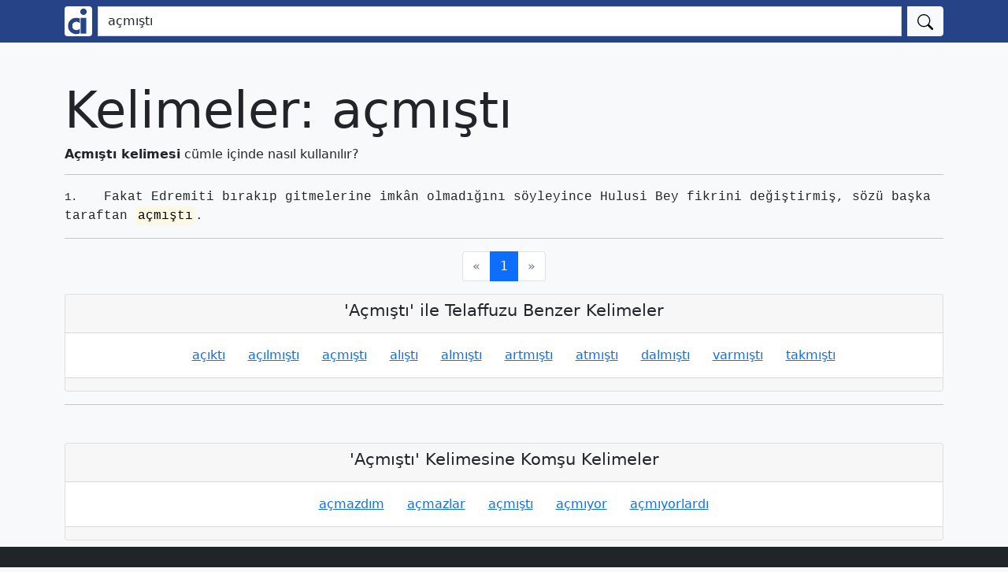

--- FILE ---
content_type: text/html; charset=utf-8
request_url: https://cumleicinde.com/kelime/a%C3%A7m%C4%B1%C5%9Ft%C4%B1/1/
body_size: 2854
content:
<!DOCTYPE html><html lang="tr" class="h-100"><head> <meta charset="utf-8"> <meta name="viewport" content="width=device-width, initial-scale=1, shrink-to-fit=no"> <meta name="description" content="'açmıştı' kelimesi cümle içinde nerede nasıl kullanılır? 'açmıştı' ile ilgili örnek cümleler ve benzer kelimeler nelerdir? 'açmıştı' kelimesi nasıl yazılır?"> <meta property="og:type" content="article"> <meta property="og:site_name" content="Cümle İçinde"> <meta property="og:locale" content="tr_TR"> <meta property="og:image" content="http://cumleicinde.com/static/logo.jpeg"> <meta property="og:title" content="'açmıştı' kelimesinin cümle içinde kullanımı ve benzer cümleler."> <meta property="og:description" content="'açmıştı' kelimesi cümle içinde nerede nasıl kullanılır? 'açmıştı' ile ilgili örnek cümleler nelerdir? 'açmıştı' kelimesi nasıl yazılır?"> <meta property="og:url" content="http://cumleicinde.com/kelime/a%C3%A7m%C4%B1%C5%9Ft%C4%B1/1/"> <meta name="theme-color" content="#264387"/> <link rel="apple-touch-icon" href="/static/apple-touch-icon-blue.png"> <title>'açmıştı' kelimesinin cümle içinde kullanımı ve benzer cümleler | cumleicinde.com</title> <!-- CSS only --><link rel="stylesheet" href="/static/bootstrap/css/bootstrap.min.css"> <!-- JS, Popper.js, and jQuery --><!-- Global site tag (gtag.js) - Google Analytics --><!-- Google Analytics --><script type="db13c0322ce00d20d6fd8357-text/javascript">(function(i,s,o,g,r,a,m){i['GoogleAnalyticsObject']=r;i[r]=i[r]||function(){(i[r].q=i[r].q||[]).push(arguments)},i[r].l=1*new Date();a=s.createElement(o),m=s.getElementsByTagName(o)[0];a.async=1;a.src=g;m.parentNode.insertBefore(a,m)})(window,document,'script','https://www.google-analytics.com/analytics.js','ga');ga('create', 'UA-189841467-1', 'auto');ga('send', 'pageview');</script><!-- End Google Analytics --> </head><body class="d-flex flex-column h-100 bg-light"> <header> <nav class="navbar navbar-light navbar-expand " style="background-color:#264387"> <div class="container"> <form class="col-12" action="/ara/" method="post"> <input type="hidden" name="csrfmiddlewaretoken" value="n7FlqMqBZQ8CojPJvBwJAUJcNeQ3zbAhax373gUXELQhALAWLiCErfaXVRQdAT3v"> <div class="input-group"> <a class="me-2" title="Kelimelerin cümle içinde kullanımı bulan kelime arama motoru." href="/"> <img alt="A'dan Z'ye kelimele listesi, kelimlerin doğru yazılımı ve kelimelerin cümle içinde doğru kullanımları ile ilgili eğitim amaçlı web sitesi." class="rounded" src="/static/cumleicinde_navbar_logo.png" style="width: 35px; height: 38px;"/> </a> <input aria-label="Ara" class="form-control me-2" id="id_query" maxlength="120" name="query" placeholder="Aramak istediğiniz kelimeyi yazın..." required="True" type="search" value="açmıştı"> <button type="submit" class=" btn btn-light"> <svg xmlns="http://www.w3.org/2000/svg" width="20" height="20" fill="currentColor" class="bi bi-search" viewBox="0 0 16 16"> <path d="M11.742 10.344a6.5 6.5 0 1 0-1.397 1.398h-.001c.03.04.062.078.098.115l3.85 3.85a1 1 0 0 0 1.415-1.414l-3.85-3.85a1.007 1.007 0 0 0-.115-.1zM12 6.5a5.5 5.5 0 1 1-11 0 5.5 5.5 0 0 1 11 0z"/> </svg> <span class="visually-hidden">Ara</span> </button> </div> </form> </div> </nav></header> <main role="main" class="page page-main"> <div class="container"> <div class="row mb-6 py-4"> <div class="col-md-12"> </div> </div> <div class="row mb-2"> <div class="col-md-12"> <section> <h1 class="display-3">Kelimeler: açmıştı</h1> <h2 style="font-size: 1rem;"><strong>Açmıştı kelimesi</strong> cümle içinde nasıl kullanılır?</h2> <hr> <p class="font-monospace"><span> <small class="me-4">1.</small> Fakat Edremiti bırakıp gitmelerine imkân olmadığını söyleyince Hulusi Bey fikrini değiştirmiş, sözü başka taraftan <mark>açmıştı</mark>.</span></p> <hr/> </section> <div class="d-flex justify-content-center"> <nav aria-label="Page navigation example"> <ul class="pagination"> <li class="page-item disabled"> <a class="page-link" href="#" aria-label="Previous"> <span aria-hidden="true">&laquo;</span> </a> </li> <li class="page-item active"><a class="page-link disabled" href="/kelime/a%C3%A7m%C4%B1%C5%9Ft%C4%B1/1/">1</a> </li> <li class="page-item disabled"> <a class="page-link" href="#" aria-label="Next"> <span aria-hidden="true">&raquo;</span> </a> </li> </ul> </nav> </div> <aside> <div class="card text-center"> <div class="card-header"> <h2 style="font-size:1.3rem">'Açmıştı' ile Telaffuzu Benzer Kelimeler</h2> </div> <div class="card-body"> <a class="ms-4" title="İçinde 'açıktı' kelimesi geçen örnek cümleler." href="/kelime/a%C3%A7%C4%B1kt%C4%B1/1/" >açıktı</a> <a class="ms-4" title="İçinde 'açılmıştı' kelimesi geçen örnek cümleler." href="/kelime/a%C3%A7%C4%B1lm%C4%B1%C5%9Ft%C4%B1/1/" >açılmıştı</a> <a class="ms-4" title="İçinde 'açmıştı' kelimesi geçen örnek cümleler." href="/kelime/a%C3%A7m%C4%B1%C5%9Ft%C4%B1/1/" >açmıştı</a> <a class="ms-4" title="İçinde 'alıştı' kelimesi geçen örnek cümleler." href="/kelime/al%C4%B1%C5%9Ft%C4%B1/1/" >alıştı</a> <a class="ms-4" title="İçinde 'almıştı' kelimesi geçen örnek cümleler." href="/kelime/alm%C4%B1%C5%9Ft%C4%B1/1/" >almıştı</a> <a class="ms-4" title="İçinde 'artmıştı' kelimesi geçen örnek cümleler." href="/kelime/artm%C4%B1%C5%9Ft%C4%B1/1/" >artmıştı</a> <a class="ms-4" title="İçinde 'atmıştı' kelimesi geçen örnek cümleler." href="/kelime/atm%C4%B1%C5%9Ft%C4%B1/1/" >atmıştı</a> <a class="ms-4" title="İçinde 'dalmıştı' kelimesi geçen örnek cümleler." href="/kelime/dalm%C4%B1%C5%9Ft%C4%B1/1/" >dalmıştı</a> <a class="ms-4" title="İçinde 'varmıştı' kelimesi geçen örnek cümleler." href="/kelime/varm%C4%B1%C5%9Ft%C4%B1/1/" >varmıştı</a> <a class="ms-4" title="İçinde 'takmıştı' kelimesi geçen örnek cümleler." href="/kelime/takm%C4%B1%C5%9Ft%C4%B1/1/" >takmıştı</a> </div> <div class="card-footer text-muted"></div> </div> <hr/> <div class="mt-5 card text-center"> <div class="card-header"> <h2 style="font-size:1.3rem">'Açmıştı' Kelimesine Komşu Kelimeler</h2> </div> <div class="card-body"> <a class="ms-4" title="İçinde 'açmazdım' kelimesi geçen örnek cümleler." href="/kelime/a%C3%A7mazd%C4%B1m/1/" >açmazdım</a> <a class="ms-4" title="İçinde 'açmazlar' kelimesi geçen örnek cümleler." href="/kelime/a%C3%A7mazlar/1/" >açmazlar</a> <a class="ms-4" title="İçinde 'açmıştı' kelimesi geçen örnek cümleler." href="/kelime/a%C3%A7m%C4%B1%C5%9Ft%C4%B1/1/" >açmıştı</a> <a class="ms-4" title="İçinde 'açmıyor' kelimesi geçen örnek cümleler." href="/kelime/a%C3%A7m%C4%B1yor/1/" >açmıyor</a> <a class="ms-4" title="İçinde 'açmıyorlardı' kelimesi geçen örnek cümleler." href="/kelime/a%C3%A7m%C4%B1yorlard%C4%B1/1/" >açmıyorlardı</a> </div> <div class="card-footer text-muted"></div> </div> </aside> </div> </div> </div> </main> <footer class="footer mt-auto py-3 bg-dark text-white"> <div class="container"> <div class="row row-cols-1 g-2 g-lg-3"> <div class="col"> <div class="p-3"> <dl class="row"> <dt class="col-sm-3">Alfabetik Kelime Listesi:</dt> <dd class="col-sm-9"> <a class="link-light" href="/harf/A/1/" title="'A' harfi ile başlayan kelimelerin listesi.">A</a> <a class="link-light" href="/harf/B/1/" title="'B' harfi ile başlayan kelimelerin listesi.">B</a> <a class="link-light" href="/harf/C/1/" title="'C' harfi ile başlayan kelimelerin listesi.">C</a> <a class="link-light" href="/harf/%C3%87/1/" title="'Ç' harfi ile başlayan kelimelerin listesi.">Ç</a> <a class="link-light" href="/harf/D/1/" title="'D' harfi ile başlayan kelimelerin listesi.">D</a> <a class="link-light" href="/harf/E/1/" title="'E' harfi ile başlayan kelimelerin listesi.">E</a> <a class="link-light" href="/harf/F/1/" title="'F' harfi ile başlayan kelimelerin listesi.">F</a> <a class="link-light" href="/harf/G/1/" title="'G' harfi ile başlayan kelimelerin listesi.">G</a> <a class="link-light" href="/harf/H/1/" title="'H' harfi ile başlayan kelimelerin listesi.">H</a> <a class="link-light" href="/harf/I/1/" title="'I' harfi ile başlayan kelimelerin listesi.">I</a> <a class="link-light" href="/harf/%C4%B0/1/" title="'İ' harfi ile başlayan kelimelerin listesi.">İ</a> <a class="link-light" href="/harf/J/1/" title="'J' harfi ile başlayan kelimelerin listesi.">J</a> <a class="link-light" href="/harf/K/1/" title="'K' harfi ile başlayan kelimelerin listesi.">K</a> <a class="link-light" href="/harf/L/1/" title="'L' harfi ile başlayan kelimelerin listesi.">L</a> <a class="link-light" href="/harf/M/1/" title="'M' harfi ile başlayan kelimelerin listesi.">M</a> <a class="link-light" href="/harf/N/1/" title="'N' harfi ile başlayan kelimelerin listesi.">N</a> <a class="link-light" href="/harf/O/1/" title="'O' harfi ile başlayan kelimelerin listesi.">O</a> <a class="link-light" href="/harf/%C3%96/1/" title="'Ö' harfi ile başlayan kelimelerin listesi.">Ö</a> <a class="link-light" href="/harf/P/1/" title="'P' harfi ile başlayan kelimelerin listesi.">P</a> <a class="link-light" href="/harf/R/1/" title="'R' harfi ile başlayan kelimelerin listesi.">R</a> <a class="link-light" href="/harf/S/1/" title="'S' harfi ile başlayan kelimelerin listesi.">S</a> <a class="link-light" href="/harf/%C5%9E/1/" title="'Ş' harfi ile başlayan kelimelerin listesi.">Ş</a> <a class="link-light" href="/harf/T/1/" title="'T' harfi ile başlayan kelimelerin listesi.">T</a> <a class="link-light" href="/harf/U/1/" title="'U' harfi ile başlayan kelimelerin listesi.">U</a> <a class="link-light" href="/harf/%C3%9C/1/" title="'Ü' harfi ile başlayan kelimelerin listesi.">Ü</a> <a class="link-light" href="/harf/V/1/" title="'V' harfi ile başlayan kelimelerin listesi.">V</a> <a class="link-light" href="/harf/Y/1/" title="'Y' harfi ile başlayan kelimelerin listesi.">Y</a> <a class="link-light" href="/harf/Z/1/" title="'Z' harfi ile başlayan kelimelerin listesi.">Z</a> </dd> </dl> </div> </div> </div> <div class="row row-cols-1 g-2 g-lg-3"> <div class="col-9"> <p> ©2021 cumleicinde.com, cumleicindeinfo at gmail.com</p> <p>A'dan Z'ye kelimele listesi, kelimlerin doğru yazılımı ve kelimelerin cümle içinde doğru kullanımları ile ilgili eğitim amaçlı web sitesi.</p> </div> </div> </div></footer><script src="/cdn-cgi/scripts/7d0fa10a/cloudflare-static/rocket-loader.min.js" data-cf-settings="db13c0322ce00d20d6fd8357-|49" defer></script><script defer src="https://static.cloudflareinsights.com/beacon.min.js/vcd15cbe7772f49c399c6a5babf22c1241717689176015" integrity="sha512-ZpsOmlRQV6y907TI0dKBHq9Md29nnaEIPlkf84rnaERnq6zvWvPUqr2ft8M1aS28oN72PdrCzSjY4U6VaAw1EQ==" data-cf-beacon='{"version":"2024.11.0","token":"433378ffdff54e7f9ca68e63720ac565","r":1,"server_timing":{"name":{"cfCacheStatus":true,"cfEdge":true,"cfExtPri":true,"cfL4":true,"cfOrigin":true,"cfSpeedBrain":true},"location_startswith":null}}' crossorigin="anonymous"></script>
</body></html>